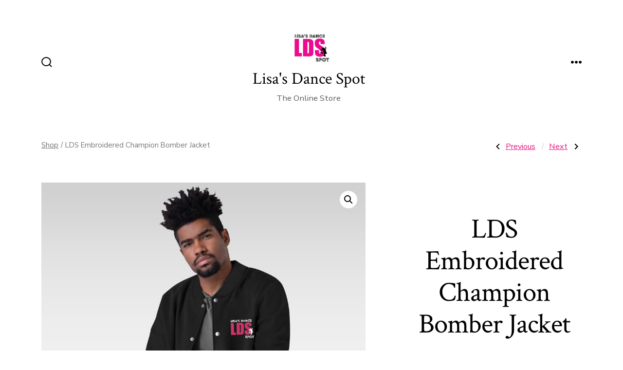

--- FILE ---
content_type: text/html; charset=UTF-8
request_url: http://shop.lisasdancespot.com/product/lds-embroidered-champion-bomber-jacket/
body_size: 12287
content:
<!doctype html>
<html lang="en">
<head>
	<meta charset="UTF-8" />
	<meta name="viewport" content="width=device-width, initial-scale=1" />
	<link rel="profile" href="https://gmpg.org/xfn/11" />
	<title>LDS Embroidered Champion Bomber Jacket &#8211; Lisa&#8217;s Dance Spot</title>
<link rel='dns-prefetch' href='//fonts.googleapis.com' />
<link rel='dns-prefetch' href='//s.w.org' />
<link href='https://fonts.gstatic.com' crossorigin='1' rel='preconnect' />
<link rel="alternate" type="application/rss+xml" title="Lisa&#039;s Dance Spot &raquo; Feed" href="http://shop.lisasdancespot.com/feed/" />
<link rel="alternate" type="application/rss+xml" title="Lisa&#039;s Dance Spot &raquo; Comments Feed" href="http://shop.lisasdancespot.com/comments/feed/" />
<link rel="alternate" type="application/rss+xml" title="Lisa&#039;s Dance Spot &raquo; LDS Embroidered Champion Bomber Jacket Comments Feed" href="http://shop.lisasdancespot.com/product/lds-embroidered-champion-bomber-jacket/feed/" />
		<script>
			window._wpemojiSettings = {"baseUrl":"https:\/\/s.w.org\/images\/core\/emoji\/13.0.0\/72x72\/","ext":".png","svgUrl":"https:\/\/s.w.org\/images\/core\/emoji\/13.0.0\/svg\/","svgExt":".svg","source":{"concatemoji":"http:\/\/shop.lisasdancespot.com\/wp-includes\/js\/wp-emoji-release.min.js?ver=5.5.15"}};
			!function(e,a,t){var n,r,o,i=a.createElement("canvas"),p=i.getContext&&i.getContext("2d");function s(e,t){var a=String.fromCharCode;p.clearRect(0,0,i.width,i.height),p.fillText(a.apply(this,e),0,0);e=i.toDataURL();return p.clearRect(0,0,i.width,i.height),p.fillText(a.apply(this,t),0,0),e===i.toDataURL()}function c(e){var t=a.createElement("script");t.src=e,t.defer=t.type="text/javascript",a.getElementsByTagName("head")[0].appendChild(t)}for(o=Array("flag","emoji"),t.supports={everything:!0,everythingExceptFlag:!0},r=0;r<o.length;r++)t.supports[o[r]]=function(e){if(!p||!p.fillText)return!1;switch(p.textBaseline="top",p.font="600 32px Arial",e){case"flag":return s([127987,65039,8205,9895,65039],[127987,65039,8203,9895,65039])?!1:!s([55356,56826,55356,56819],[55356,56826,8203,55356,56819])&&!s([55356,57332,56128,56423,56128,56418,56128,56421,56128,56430,56128,56423,56128,56447],[55356,57332,8203,56128,56423,8203,56128,56418,8203,56128,56421,8203,56128,56430,8203,56128,56423,8203,56128,56447]);case"emoji":return!s([55357,56424,8205,55356,57212],[55357,56424,8203,55356,57212])}return!1}(o[r]),t.supports.everything=t.supports.everything&&t.supports[o[r]],"flag"!==o[r]&&(t.supports.everythingExceptFlag=t.supports.everythingExceptFlag&&t.supports[o[r]]);t.supports.everythingExceptFlag=t.supports.everythingExceptFlag&&!t.supports.flag,t.DOMReady=!1,t.readyCallback=function(){t.DOMReady=!0},t.supports.everything||(n=function(){t.readyCallback()},a.addEventListener?(a.addEventListener("DOMContentLoaded",n,!1),e.addEventListener("load",n,!1)):(e.attachEvent("onload",n),a.attachEvent("onreadystatechange",function(){"complete"===a.readyState&&t.readyCallback()})),(n=t.source||{}).concatemoji?c(n.concatemoji):n.wpemoji&&n.twemoji&&(c(n.twemoji),c(n.wpemoji)))}(window,document,window._wpemojiSettings);
		</script>
		<style>
img.wp-smiley,
img.emoji {
	display: inline !important;
	border: none !important;
	box-shadow: none !important;
	height: 1em !important;
	width: 1em !important;
	margin: 0 .07em !important;
	vertical-align: -0.1em !important;
	background: none !important;
	padding: 0 !important;
}
</style>
	<link rel='stylesheet' id='wp-block-library-css'  href='http://shop.lisasdancespot.com/wp-includes/css/dist/block-library/style.min.css?ver=5.5.15' media='all' />
<link rel='stylesheet' id='wc-block-vendors-style-css'  href='http://shop.lisasdancespot.com/wp-content/plugins/woocommerce/packages/woocommerce-blocks/build/vendors-style.css?ver=3.8.1' media='all' />
<link rel='stylesheet' id='wc-block-style-css'  href='http://shop.lisasdancespot.com/wp-content/plugins/woocommerce/packages/woocommerce-blocks/build/style.css?ver=3.8.1' media='all' />
<link rel='stylesheet' id='photoswipe-css'  href='http://shop.lisasdancespot.com/wp-content/plugins/woocommerce/assets/css/photoswipe/photoswipe.min.css?ver=4.8.0' media='all' />
<link rel='stylesheet' id='photoswipe-default-skin-css'  href='http://shop.lisasdancespot.com/wp-content/plugins/woocommerce/assets/css/photoswipe/default-skin/default-skin.min.css?ver=4.8.0' media='all' />
<link rel='stylesheet' id='woocommerce-layout-css'  href='http://shop.lisasdancespot.com/wp-content/plugins/woocommerce/assets/css/woocommerce-layout.css?ver=4.8.0' media='all' />
<link rel='stylesheet' id='woocommerce-smallscreen-css'  href='http://shop.lisasdancespot.com/wp-content/plugins/woocommerce/assets/css/woocommerce-smallscreen.css?ver=4.8.0' media='only screen and (max-width: 768px)' />
<link rel='stylesheet' id='woocommerce-general-css'  href='http://shop.lisasdancespot.com/wp-content/plugins/woocommerce/assets/css/woocommerce.css?ver=4.8.0' media='all' />
<style id='woocommerce-inline-inline-css'>
.woocommerce form .form-row .required { visibility: visible; }
</style>
<link rel='stylesheet' id='wc-gateway-ppec-frontend-css'  href='http://shop.lisasdancespot.com/wp-content/plugins/woocommerce-gateway-paypal-express-checkout/assets/css/wc-gateway-ppec-frontend.css?ver=2.1.1' media='all' />
<link rel='preload' as='style' href='https://fonts.googleapis.com/css?family=Crimson+Text%3A400%2C400i%2C700%2C700i%7CNunito+Sans%3A400%2C400i%2C600%2C700&#038;subset=latin%2Clatin-ext&#038;display=swap&#038;ver=1.8.18' />
<link rel='stylesheet' id='go-fonts-css'  href='https://fonts.googleapis.com/css?family=Crimson+Text%3A400%2C400i%2C700%2C700i%7CNunito+Sans%3A400%2C400i%2C600%2C700&#038;subset=latin%2Clatin-ext&#038;display=swap&#038;ver=1.8.18' media="print" onload="this.media='all'" />

<noscript><link rel="stylesheet" href="https://fonts.googleapis.com/css?family=Crimson+Text%3A400%2C400i%2C700%2C700i%7CNunito+Sans%3A400%2C400i%2C600%2C700&#038;subset=latin%2Clatin-ext&#038;display=swap&#038;ver=1.8.18" /></noscript><link rel='stylesheet' id='go-style-css'  href='http://shop.lisasdancespot.com/wp-content/themes/go/dist/css/style-shared.min.css?ver=1.8.18' media='all' />
<link rel='stylesheet' id='go-design-style-traditional-css'  href='http://shop.lisasdancespot.com/wp-content/themes/go/dist/css/design-styles/style-traditional.min.css?ver=1.8.18' media='all' />
<script src='http://shop.lisasdancespot.com/wp-includes/js/jquery/jquery.js?ver=1.12.4-wp' id='jquery-core-js'></script>
<link rel="https://api.w.org/" href="http://shop.lisasdancespot.com/wp-json/" /><link rel="alternate" type="application/json" href="http://shop.lisasdancespot.com/wp-json/wp/v2/product/91" /><link rel="EditURI" type="application/rsd+xml" title="RSD" href="http://shop.lisasdancespot.com/xmlrpc.php?rsd" />
<link rel="wlwmanifest" type="application/wlwmanifest+xml" href="http://shop.lisasdancespot.com/wp-includes/wlwmanifest.xml" /> 
<meta name="generator" content="WordPress 5.5.15" />
<meta name="generator" content="WooCommerce 4.8.0" />
<link rel="canonical" href="http://shop.lisasdancespot.com/product/lds-embroidered-champion-bomber-jacket/" />
<link rel='shortlink' href='http://shop.lisasdancespot.com/?p=91' />
<link rel="alternate" type="application/json+oembed" href="http://shop.lisasdancespot.com/wp-json/oembed/1.0/embed?url=http%3A%2F%2Fshop.lisasdancespot.com%2Fproduct%2Flds-embroidered-champion-bomber-jacket%2F" />
<link rel="alternate" type="text/xml+oembed" href="http://shop.lisasdancespot.com/wp-json/oembed/1.0/embed?url=http%3A%2F%2Fshop.lisasdancespot.com%2Fproduct%2Flds-embroidered-champion-bomber-jacket%2F&#038;format=xml" />
		<style>
			:root {
				--go--color--white: hsl(0, 0%, 100%);
									--go--color--primary: hsl(328, 85%, 48%);
				
									--go--color--secondary: hsl(0, 0%, 0%);
				
									--go--color--tertiary: hsl(0, 0%, 97%);
				
									--go--color--background: hsl(0, 0%, 100%);
				
				
				
				
				
				
				
									--go-logo--max-width: 100px;
				
									--go-logo-mobile--max-width: 100px;
				
									--go--viewport-basis: 900;
				
				
				
				
				
							}

			.has-primary-to-secondary-gradient-background {
				background: -webkit-linear-gradient(135deg, var(--go--color--primary) 0%, var(--go--color--secondary) 100%);
				background: -o-linear-gradient(135deg, var(--go--color--primary) 0%, var(--go--color--secondary) 100%);
				background: linear-gradient(135deg, var(--go--color--primary) 0%, var(--go--color--secondary) 100%);
			}

			.has-primary-to-tertiary-gradient-background {
				background: -webkit-linear-gradient(135deg, var(--go--color--primary) 0%, var(--go--color--tertiary) 100%);
				background: -o-linear-gradient(135deg, var(--go--color--primary) 0%, var(--go--color--tertiary) 100%);
				background: linear-gradient(135deg, var(--go--color--primary) 0%, var(--go--color--tertiary) 100%);
			}

			.has-primary-to-background-gradient-background {
				background: -webkit-linear-gradient(135deg, var(--go--color--primary) 0%, var(--go--color--background) 100%);
				background: -o-linear-gradient(135deg, var(--go--color--primary) 0%, var(--go--color--background) 100%);
				background: linear-gradient(135deg, var(--go--color--primary) 0%, var(--go--color--background) 100%);
			}

			.has-secondary-to-tertiary-gradient-background {
				background: -webkit-linear-gradient(135deg, var(--go--color--secondary) 0%, var(--go--color--tertiary) 100%);
				background: -o-linear-gradient(135deg, var(--go--color--secondary) 0%, var(--go--color--tertiary) 100%);
				background: linear-gradient(135deg, var(--go--color--secondary) 0%, var(--go--color--tertiary) 100%);
			}
		</style>
		<noscript><style>.woocommerce-product-gallery{ opacity: 1 !important; }</style></noscript>
	<style id="custom-background-css">
body.custom-background { background-color: #ffffff; }
</style>
	<link rel="icon" href="http://shop.lisasdancespot.com/wp-content/uploads/2020/12/cropped-ldsblk-32x32.png" sizes="32x32" />
<link rel="icon" href="http://shop.lisasdancespot.com/wp-content/uploads/2020/12/cropped-ldsblk-192x192.png" sizes="192x192" />
<link rel="apple-touch-icon" href="http://shop.lisasdancespot.com/wp-content/uploads/2020/12/cropped-ldsblk-180x180.png" />
<meta name="msapplication-TileImage" content="http://shop.lisasdancespot.com/wp-content/uploads/2020/12/cropped-ldsblk-270x270.png" />
</head>

<body
		class="product-template-default single single-product postid-91 custom-background wp-custom-logo wp-embed-responsive theme-go woocommerce woocommerce-page woocommerce-no-js is-style-traditional has-header-4 has-footer-2 has-comments-open singular"
>

	
	<div id="page" class="site">

		<a class="skip-link screen-reader-text" href="#site-content">Skip to content</a>

		<header id="site-header" class="site-header header relative  header-4" role="banner" itemscope itemtype="http://schema.org/WPHeader">

			<div class="header__inner flex items-center justify-between h-inherit w-full relative">

				<div class="header__extras">
										
	<button
		id="header__search-toggle"
		class="header__search-toggle"
		data-toggle-target=".search-modal"
		data-set-focus=".search-modal .search-form__input"
		type="button"
		aria-controls="js-site-search"
			>
		<div class="search-toggle-icon">
			<svg role="img" viewBox="0 0 20 20" xmlns="http://www.w3.org/2000/svg"><path d="m18.0553691 9.08577774c0-4.92630404-4.02005-8.94635404-8.94635408-8.94635404-4.92630404 0-8.96959132 4.02005-8.96959132 8.94635404 0 4.92630406 4.02005 8.94635406 8.94635404 8.94635406 2.13783006 0 4.08976186-.7435931 5.64665986-1.9984064l3.8109144 3.8109145 1.3245252-1.3245252-3.8341518-3.7876771c1.2548133-1.5336607 2.0216437-3.5088298 2.0216437-5.64665986zm-8.96959136 7.11060866c-3.90386358 0-7.08737138-3.1835078-7.08737138-7.08737138s3.1835078-7.08737138 7.08737138-7.08737138c3.90386356 0 7.08737136 3.1835078 7.08737136 7.08737138s-3.1602705 7.08737138-7.08737136 7.08737138z" /></svg>
		</div>
		<span class="screen-reader-text">Search Toggle</span>
	</button>

										</div>

				<div class="header__title-nav flex items-center flex-nowrap">

					<div class="header__titles lg:flex items-center" itemscope itemtype="http://schema.org/Organization"><a href="http://shop.lisasdancespot.com/" class="custom-logo-link" rel="home"><img width="724" height="723" src="http://shop.lisasdancespot.com/wp-content/uploads/2020/12/cropped-ldsblk-1.png" class="custom-logo" alt="Lisa&#039;s Dance Spot" srcset="http://shop.lisasdancespot.com/wp-content/uploads/2020/12/cropped-ldsblk-1.png 724w, http://shop.lisasdancespot.com/wp-content/uploads/2020/12/cropped-ldsblk-1-300x300.png 300w, http://shop.lisasdancespot.com/wp-content/uploads/2020/12/cropped-ldsblk-1-150x150.png 150w, http://shop.lisasdancespot.com/wp-content/uploads/2020/12/cropped-ldsblk-1-600x599.png 600w, http://shop.lisasdancespot.com/wp-content/uploads/2020/12/cropped-ldsblk-1-100x100.png 100w" sizes="(max-width: 724px) 100vw, 724px" /></a><a class="display-inline-block no-underline" href="http://shop.lisasdancespot.com/" itemprop="url"><span class="site-title">Lisa&#039;s Dance Spot</span></a><span class="site-description display-none sm:display-block relative text-sm">The Online Store</span></div>
					
						<nav id="header__navigation" class="header__navigation" aria-label="Horizontal" role="navigation" itemscope itemtype="http://schema.org/SiteNavigationElement">

							<div class="header__navigation-inner">
								<div class="menu-primary-menu-container"><ul id="menu-primary-menu" class="primary-menu list-reset"><li id="menu-item-41" class="menu-item menu-item-type-post_type menu-item-object-page current_page_parent menu-item-41"><a href="http://shop.lisasdancespot.com/shop/">Shop</a></li>
<li id="menu-item-343" class="menu-item menu-item-type-custom menu-item-object-custom menu-item-343"><a href="https://lisasdancespot.com">Lisa&#8217;s Dance Spot</a></li>
</ul></div>							</div>

						</nav>

					
				</div>

				
	<div class="header__nav-toggle">
		<button
			id="nav-toggle"
			class="nav-toggle"
			type="button"
			aria-controls="header__navigation"
					>
			<div class="nav-toggle-icon">
				<svg role="img" viewBox="0 0 24 24" xmlns="http://www.w3.org/2000/svg"><path d="m3.23076923 15.4615385c-1.78430492 0-3.23076923-1.4464647-3.23076923-3.2307693 0-1.7843045 1.44646431-3.2307692 3.23076923-3.2307692s3.23076923 1.4464647 3.23076923 3.2307692c0 1.7843046-1.44646431 3.2307693-3.23076923 3.2307693zm8.76923077 0c-1.7843049 0-3.23076923-1.4464647-3.23076923-3.2307693 0-1.7843045 1.44646433-3.2307692 3.23076923-3.2307692s3.2307692 1.4464647 3.2307692 3.2307692c0 1.7843046-1.4464643 3.2307693-3.2307692 3.2307693zm8.7692308 0c-1.784305 0-3.2307693-1.4464647-3.2307693-3.2307693 0-1.7843045 1.4464643-3.2307692 3.2307693-3.2307692 1.7843049 0 3.2307692 1.4464647 3.2307692 3.2307692 0 1.7843046-1.4464643 3.2307693-3.2307692 3.2307693z" /></svg>
			</div>
			<div class="nav-toggle-icon nav-toggle-icon--close">
				<svg role="img" viewBox="0 0 24 24" xmlns="http://www.w3.org/2000/svg"><path d="m21.2325621 4.63841899c.526819-.52681908.5246494-1.38313114-.0035241-1.9113046l.0438476.04384757c-.5287653-.52876531-1.3869798-.52784878-1.9113046-.00352402l-7.065629 7.06562899c-.1634497.16344977-.4265682.16533585-.591904 0l-7.06562901-7.06562899c-.52681908-.52681907-1.38313114-.52464944-1.9113046.00352402l.04384757-.04384757c-.52876531.52876532-.52784878 1.38697983-.00352402 1.9113046l7.06562899 7.06562901c.16344977.1634497.16533585.4265682 0 .591904l-7.06562899 7.065629c-.52681907.5268191-.52464944 1.3831311.00352402 1.9113046l-.04384757-.0438476c.52876532.5287654 1.38697983.5278488 1.9113046.0035241l7.06562901-7.065629c.1634497-.1634498.4265682-.1653359.591904 0l7.065629 7.065629c.5268191.526819 1.3831311.5246494 1.9113046-.0035241l-.0438476.0438476c.5287654-.5287653.5278488-1.3869798.0035241-1.9113046l-7.065629-7.065629c-.1634498-.1634497-.1653359-.4265682 0-.591904z" fill-rule="evenodd" /></svg>
			</div>
			<span class="screen-reader-text">Menu</span>
		</button>
	</div>

	
			</div>

			
<div
	class="search-modal"
	data-modal-target-string=".search-modal"
	aria-expanded="false"
	>

	<div class="search-modal-inner">

		<div
id="js-site-search"
class="site-search"
itemscope
itemtype="http://schema.org/WebSite"
>
	<form role="search" id="searchform" class="search-form" method="get" action="http://shop.lisasdancespot.com/">
		<meta itemprop="target" content="http://shop.lisasdancespot.com//?s={s}" />
		<label for="search-field">
			<span class="screen-reader-text">Search for:</span>
		</label>
		<input itemprop="query-input" type="search" id="search-field" class="input input--search search-form__input" autocomplete="off" placeholder="Search &hellip;" value="" name="s" />
		<button type="submit" class="search-input__button">
			<span class="search-input__label">Submit</span>
			<svg role="img" class="search-input__arrow-icon" width="30" height="28" viewBox="0 0 30 28" fill="inherit" xmlns="http://www.w3.org/2000/svg">
				<g clip-path="url(#clip0)">
					<path d="M16.1279 0L29.9121 13.7842L16.1279 27.5684L14.8095 26.25L26.3378 14.7217H-6.10352e-05V12.8467H26.3378L14.8095 1.31844L16.1279 0Z" fill="inherit"/>
				</g>
				<defs>
					<clipPath id="clip0">
						<rect width="29.9121" height="27.5684" fill="white"/>
					</clipPath>
				</defs>
			</svg>
		</button>
	</form>
</div>

	</div><!-- .search-modal-inner -->

</div><!-- .search-modal -->

		</header>

		<main id="site-content" class="site-content" role="main">

	<div class="max-w-wide w-full m-auto px content-area--woocommerce">
		
	<div class="product-navigation-wrapper">
		<nav class="woocommerce-breadcrumb"><a href="http://shop.lisasdancespot.com/shop/">Shop</a><span class="sep">&#47;</span>LDS Embroidered Champion Bomber Jacket</nav>
	<nav class="navigation post-navigation" role="navigation" aria-label="Posts">
		<h2 class="screen-reader-text">Post navigation</h2>
		<div class="nav-links"><div class="nav-previous"><a href="http://shop.lisasdancespot.com/product/lds-premium-face-mask/" rel="prev"><span class="screen-reader-text">Previous Post:  LDS Premium face mask</span><svg xmlns="http://www.w3.org/2000/svg" width="22" height="22" viewBox="0 0 22 22"><path d="M15.41 16.59L10.83 12l4.58-4.59L14 6l-6 6 6 6 1.41-1.41z" /><path fill="none" d="M0 0h24v24H0V0z" /></svg><span class="nav-title">Previous</span></a></div><div class="nav-next"><a href="http://shop.lisasdancespot.com/product/lds-embroidered-champion-packable-jacket/" rel="next"><span class="screen-reader-text">Next Post: LDS Embroidered Champion Packable Jacket</span><span class="nav-title">Next</span><svg xmlns="http://www.w3.org/2000/svg" width="22" height="22" viewBox="0 0 22 22"><path d="M8.59 16.59L13.17 12 8.59 7.41 10 6l6 6-6 6-1.41-1.41z" /><path fill="none" d="M0 0h24v24H0V0z" /></svg></a></div></div>
	</nav><a href="http://shop.lisasdancespot.com/shop/" class="back-to-shop"><svg xmlns="http://www.w3.org/2000/svg" width="22" height="22" viewBox="0 0 22 22"><path d="M15.41 16.59L10.83 12l4.58-4.59L14 6l-6 6 6 6 1.41-1.41z" /><path fill="none" d="M0 0h24v24H0V0z" /></svg>Back</a>	</div>

	<div class="woocommerce-notices-wrapper"></div><div id="product-91" class="product type-product post-91 status-publish first instock has-post-thumbnail taxable shipping-taxable purchasable product-type-variable has-default-attributes">

	<div class="woocommerce-product-gallery woocommerce-product-gallery--with-images woocommerce-product-gallery--columns-4 images" data-columns="4" style="opacity: 0; transition: opacity .25s ease-in-out;">
	<figure class="woocommerce-product-gallery__wrapper">
		<div data-thumb="http://shop.lisasdancespot.com/wp-content/uploads/2020/12/champion-bomber-jacket-black-5fcd12d95b721-100x100.jpg" data-thumb-alt="" class="woocommerce-product-gallery__image"><a href="http://shop.lisasdancespot.com/wp-content/uploads/2020/12/champion-bomber-jacket-black-5fcd12d95b721.jpg"><img width="600" height="600" src="http://shop.lisasdancespot.com/wp-content/uploads/2020/12/champion-bomber-jacket-black-5fcd12d95b721-600x600.jpg" class="wp-post-image" alt="" loading="lazy" title="champion-bomber-jacket-black-5fcd12d95b721.jpg" data-caption="" data-src="http://shop.lisasdancespot.com/wp-content/uploads/2020/12/champion-bomber-jacket-black-5fcd12d95b721.jpg" data-large_image="http://shop.lisasdancespot.com/wp-content/uploads/2020/12/champion-bomber-jacket-black-5fcd12d95b721.jpg" data-large_image_width="1000" data-large_image_height="1000" srcset="http://shop.lisasdancespot.com/wp-content/uploads/2020/12/champion-bomber-jacket-black-5fcd12d95b721-600x600.jpg 600w, http://shop.lisasdancespot.com/wp-content/uploads/2020/12/champion-bomber-jacket-black-5fcd12d95b721-300x300.jpg 300w, http://shop.lisasdancespot.com/wp-content/uploads/2020/12/champion-bomber-jacket-black-5fcd12d95b721-150x150.jpg 150w, http://shop.lisasdancespot.com/wp-content/uploads/2020/12/champion-bomber-jacket-black-5fcd12d95b721-768x768.jpg 768w, http://shop.lisasdancespot.com/wp-content/uploads/2020/12/champion-bomber-jacket-black-5fcd12d95b721-100x100.jpg 100w, http://shop.lisasdancespot.com/wp-content/uploads/2020/12/champion-bomber-jacket-black-5fcd12d95b721.jpg 1000w" sizes="(max-width: 600px) 100vw, 600px" /></a></div>	</figure>
</div>

	<div class="summary entry-summary">
		<h1 class="product_title entry-title">LDS Embroidered Champion Bomber Jacket</h1><p class="price"><span class="woocommerce-Price-amount amount"><bdi><span class="woocommerce-Price-currencySymbol">&#36;</span>70.00</bdi></span> &ndash; <span class="woocommerce-Price-amount amount"><bdi><span class="woocommerce-Price-currencySymbol">&#36;</span>71.50</bdi></span></p>

<form class="variations_form cart" action="http://shop.lisasdancespot.com/product/lds-embroidered-champion-bomber-jacket/" method="post" enctype='multipart/form-data' data-product_id="91" data-product_variations="[{&quot;attributes&quot;:{&quot;attribute_size&quot;:&quot;S&quot;},&quot;availability_html&quot;:&quot;&quot;,&quot;backorders_allowed&quot;:false,&quot;dimensions&quot;:{&quot;length&quot;:&quot;&quot;,&quot;width&quot;:&quot;&quot;,&quot;height&quot;:&quot;&quot;},&quot;dimensions_html&quot;:&quot;N\/A&quot;,&quot;display_price&quot;:70,&quot;display_regular_price&quot;:70,&quot;image&quot;:{&quot;title&quot;:&quot;champion-bomber-jacket-black-5fcd12d95b721.jpg&quot;,&quot;caption&quot;:&quot;&quot;,&quot;url&quot;:&quot;http:\/\/shop.lisasdancespot.com\/wp-content\/uploads\/2020\/12\/champion-bomber-jacket-black-5fcd12d95b721.jpg&quot;,&quot;alt&quot;:&quot;&quot;,&quot;src&quot;:&quot;http:\/\/shop.lisasdancespot.com\/wp-content\/uploads\/2020\/12\/champion-bomber-jacket-black-5fcd12d95b721-600x600.jpg&quot;,&quot;srcset&quot;:&quot;http:\/\/shop.lisasdancespot.com\/wp-content\/uploads\/2020\/12\/champion-bomber-jacket-black-5fcd12d95b721-600x600.jpg 600w, http:\/\/shop.lisasdancespot.com\/wp-content\/uploads\/2020\/12\/champion-bomber-jacket-black-5fcd12d95b721-300x300.jpg 300w, http:\/\/shop.lisasdancespot.com\/wp-content\/uploads\/2020\/12\/champion-bomber-jacket-black-5fcd12d95b721-150x150.jpg 150w, http:\/\/shop.lisasdancespot.com\/wp-content\/uploads\/2020\/12\/champion-bomber-jacket-black-5fcd12d95b721-768x768.jpg 768w, http:\/\/shop.lisasdancespot.com\/wp-content\/uploads\/2020\/12\/champion-bomber-jacket-black-5fcd12d95b721-100x100.jpg 100w, http:\/\/shop.lisasdancespot.com\/wp-content\/uploads\/2020\/12\/champion-bomber-jacket-black-5fcd12d95b721.jpg 1000w&quot;,&quot;sizes&quot;:&quot;(max-width: 600px) 100vw, 600px&quot;,&quot;full_src&quot;:&quot;http:\/\/shop.lisasdancespot.com\/wp-content\/uploads\/2020\/12\/champion-bomber-jacket-black-5fcd12d95b721.jpg&quot;,&quot;full_src_w&quot;:1000,&quot;full_src_h&quot;:1000,&quot;gallery_thumbnail_src&quot;:&quot;http:\/\/shop.lisasdancespot.com\/wp-content\/uploads\/2020\/12\/champion-bomber-jacket-black-5fcd12d95b721-100x100.jpg&quot;,&quot;gallery_thumbnail_src_w&quot;:100,&quot;gallery_thumbnail_src_h&quot;:100,&quot;thumb_src&quot;:&quot;http:\/\/shop.lisasdancespot.com\/wp-content\/uploads\/2020\/12\/champion-bomber-jacket-black-5fcd12d95b721-300x300.jpg&quot;,&quot;thumb_src_w&quot;:300,&quot;thumb_src_h&quot;:300,&quot;src_w&quot;:600,&quot;src_h&quot;:600},&quot;image_id&quot;:97,&quot;is_downloadable&quot;:false,&quot;is_in_stock&quot;:true,&quot;is_purchasable&quot;:true,&quot;is_sold_individually&quot;:&quot;no&quot;,&quot;is_virtual&quot;:false,&quot;max_qty&quot;:&quot;&quot;,&quot;min_qty&quot;:1,&quot;price_html&quot;:&quot;&lt;span class=\&quot;price\&quot;&gt;&lt;span class=\&quot;woocommerce-Price-amount amount\&quot;&gt;&lt;bdi&gt;&lt;span class=\&quot;woocommerce-Price-currencySymbol\&quot;&gt;&amp;#36;&lt;\/span&gt;70.00&lt;\/bdi&gt;&lt;\/span&gt;&lt;\/span&gt;&quot;,&quot;sku&quot;:&quot;5FCD12DBD66DE_S&quot;,&quot;variation_description&quot;:&quot;&quot;,&quot;variation_id&quot;:92,&quot;variation_is_active&quot;:true,&quot;variation_is_visible&quot;:true,&quot;weight&quot;:&quot;0.3&quot;,&quot;weight_html&quot;:&quot;0.3 oz&quot;},{&quot;attributes&quot;:{&quot;attribute_size&quot;:&quot;M&quot;},&quot;availability_html&quot;:&quot;&quot;,&quot;backorders_allowed&quot;:false,&quot;dimensions&quot;:{&quot;length&quot;:&quot;&quot;,&quot;width&quot;:&quot;&quot;,&quot;height&quot;:&quot;&quot;},&quot;dimensions_html&quot;:&quot;N\/A&quot;,&quot;display_price&quot;:70,&quot;display_regular_price&quot;:70,&quot;image&quot;:{&quot;title&quot;:&quot;champion-bomber-jacket-black-5fcd12d95b721.jpg&quot;,&quot;caption&quot;:&quot;&quot;,&quot;url&quot;:&quot;http:\/\/shop.lisasdancespot.com\/wp-content\/uploads\/2020\/12\/champion-bomber-jacket-black-5fcd12d95b721.jpg&quot;,&quot;alt&quot;:&quot;&quot;,&quot;src&quot;:&quot;http:\/\/shop.lisasdancespot.com\/wp-content\/uploads\/2020\/12\/champion-bomber-jacket-black-5fcd12d95b721-600x600.jpg&quot;,&quot;srcset&quot;:&quot;http:\/\/shop.lisasdancespot.com\/wp-content\/uploads\/2020\/12\/champion-bomber-jacket-black-5fcd12d95b721-600x600.jpg 600w, http:\/\/shop.lisasdancespot.com\/wp-content\/uploads\/2020\/12\/champion-bomber-jacket-black-5fcd12d95b721-300x300.jpg 300w, http:\/\/shop.lisasdancespot.com\/wp-content\/uploads\/2020\/12\/champion-bomber-jacket-black-5fcd12d95b721-150x150.jpg 150w, http:\/\/shop.lisasdancespot.com\/wp-content\/uploads\/2020\/12\/champion-bomber-jacket-black-5fcd12d95b721-768x768.jpg 768w, http:\/\/shop.lisasdancespot.com\/wp-content\/uploads\/2020\/12\/champion-bomber-jacket-black-5fcd12d95b721-100x100.jpg 100w, http:\/\/shop.lisasdancespot.com\/wp-content\/uploads\/2020\/12\/champion-bomber-jacket-black-5fcd12d95b721.jpg 1000w&quot;,&quot;sizes&quot;:&quot;(max-width: 600px) 100vw, 600px&quot;,&quot;full_src&quot;:&quot;http:\/\/shop.lisasdancespot.com\/wp-content\/uploads\/2020\/12\/champion-bomber-jacket-black-5fcd12d95b721.jpg&quot;,&quot;full_src_w&quot;:1000,&quot;full_src_h&quot;:1000,&quot;gallery_thumbnail_src&quot;:&quot;http:\/\/shop.lisasdancespot.com\/wp-content\/uploads\/2020\/12\/champion-bomber-jacket-black-5fcd12d95b721-100x100.jpg&quot;,&quot;gallery_thumbnail_src_w&quot;:100,&quot;gallery_thumbnail_src_h&quot;:100,&quot;thumb_src&quot;:&quot;http:\/\/shop.lisasdancespot.com\/wp-content\/uploads\/2020\/12\/champion-bomber-jacket-black-5fcd12d95b721-300x300.jpg&quot;,&quot;thumb_src_w&quot;:300,&quot;thumb_src_h&quot;:300,&quot;src_w&quot;:600,&quot;src_h&quot;:600},&quot;image_id&quot;:97,&quot;is_downloadable&quot;:false,&quot;is_in_stock&quot;:true,&quot;is_purchasable&quot;:true,&quot;is_sold_individually&quot;:&quot;no&quot;,&quot;is_virtual&quot;:false,&quot;max_qty&quot;:&quot;&quot;,&quot;min_qty&quot;:1,&quot;price_html&quot;:&quot;&lt;span class=\&quot;price\&quot;&gt;&lt;span class=\&quot;woocommerce-Price-amount amount\&quot;&gt;&lt;bdi&gt;&lt;span class=\&quot;woocommerce-Price-currencySymbol\&quot;&gt;&amp;#36;&lt;\/span&gt;70.00&lt;\/bdi&gt;&lt;\/span&gt;&lt;\/span&gt;&quot;,&quot;sku&quot;:&quot;5FCD12DBD66DE_M&quot;,&quot;variation_description&quot;:&quot;&quot;,&quot;variation_id&quot;:93,&quot;variation_is_active&quot;:true,&quot;variation_is_visible&quot;:true,&quot;weight&quot;:&quot;0.34&quot;,&quot;weight_html&quot;:&quot;0.34 oz&quot;},{&quot;attributes&quot;:{&quot;attribute_size&quot;:&quot;L&quot;},&quot;availability_html&quot;:&quot;&quot;,&quot;backorders_allowed&quot;:false,&quot;dimensions&quot;:{&quot;length&quot;:&quot;&quot;,&quot;width&quot;:&quot;&quot;,&quot;height&quot;:&quot;&quot;},&quot;dimensions_html&quot;:&quot;N\/A&quot;,&quot;display_price&quot;:70,&quot;display_regular_price&quot;:70,&quot;image&quot;:{&quot;title&quot;:&quot;champion-bomber-jacket-black-5fcd12d95b721.jpg&quot;,&quot;caption&quot;:&quot;&quot;,&quot;url&quot;:&quot;http:\/\/shop.lisasdancespot.com\/wp-content\/uploads\/2020\/12\/champion-bomber-jacket-black-5fcd12d95b721.jpg&quot;,&quot;alt&quot;:&quot;&quot;,&quot;src&quot;:&quot;http:\/\/shop.lisasdancespot.com\/wp-content\/uploads\/2020\/12\/champion-bomber-jacket-black-5fcd12d95b721-600x600.jpg&quot;,&quot;srcset&quot;:&quot;http:\/\/shop.lisasdancespot.com\/wp-content\/uploads\/2020\/12\/champion-bomber-jacket-black-5fcd12d95b721-600x600.jpg 600w, http:\/\/shop.lisasdancespot.com\/wp-content\/uploads\/2020\/12\/champion-bomber-jacket-black-5fcd12d95b721-300x300.jpg 300w, http:\/\/shop.lisasdancespot.com\/wp-content\/uploads\/2020\/12\/champion-bomber-jacket-black-5fcd12d95b721-150x150.jpg 150w, http:\/\/shop.lisasdancespot.com\/wp-content\/uploads\/2020\/12\/champion-bomber-jacket-black-5fcd12d95b721-768x768.jpg 768w, http:\/\/shop.lisasdancespot.com\/wp-content\/uploads\/2020\/12\/champion-bomber-jacket-black-5fcd12d95b721-100x100.jpg 100w, http:\/\/shop.lisasdancespot.com\/wp-content\/uploads\/2020\/12\/champion-bomber-jacket-black-5fcd12d95b721.jpg 1000w&quot;,&quot;sizes&quot;:&quot;(max-width: 600px) 100vw, 600px&quot;,&quot;full_src&quot;:&quot;http:\/\/shop.lisasdancespot.com\/wp-content\/uploads\/2020\/12\/champion-bomber-jacket-black-5fcd12d95b721.jpg&quot;,&quot;full_src_w&quot;:1000,&quot;full_src_h&quot;:1000,&quot;gallery_thumbnail_src&quot;:&quot;http:\/\/shop.lisasdancespot.com\/wp-content\/uploads\/2020\/12\/champion-bomber-jacket-black-5fcd12d95b721-100x100.jpg&quot;,&quot;gallery_thumbnail_src_w&quot;:100,&quot;gallery_thumbnail_src_h&quot;:100,&quot;thumb_src&quot;:&quot;http:\/\/shop.lisasdancespot.com\/wp-content\/uploads\/2020\/12\/champion-bomber-jacket-black-5fcd12d95b721-300x300.jpg&quot;,&quot;thumb_src_w&quot;:300,&quot;thumb_src_h&quot;:300,&quot;src_w&quot;:600,&quot;src_h&quot;:600},&quot;image_id&quot;:97,&quot;is_downloadable&quot;:false,&quot;is_in_stock&quot;:true,&quot;is_purchasable&quot;:true,&quot;is_sold_individually&quot;:&quot;no&quot;,&quot;is_virtual&quot;:false,&quot;max_qty&quot;:&quot;&quot;,&quot;min_qty&quot;:1,&quot;price_html&quot;:&quot;&lt;span class=\&quot;price\&quot;&gt;&lt;span class=\&quot;woocommerce-Price-amount amount\&quot;&gt;&lt;bdi&gt;&lt;span class=\&quot;woocommerce-Price-currencySymbol\&quot;&gt;&amp;#36;&lt;\/span&gt;70.00&lt;\/bdi&gt;&lt;\/span&gt;&lt;\/span&gt;&quot;,&quot;sku&quot;:&quot;5FCD12DBD66DE_L&quot;,&quot;variation_description&quot;:&quot;&quot;,&quot;variation_id&quot;:94,&quot;variation_is_active&quot;:true,&quot;variation_is_visible&quot;:true,&quot;weight&quot;:&quot;0.34&quot;,&quot;weight_html&quot;:&quot;0.34 oz&quot;},{&quot;attributes&quot;:{&quot;attribute_size&quot;:&quot;XL&quot;},&quot;availability_html&quot;:&quot;&quot;,&quot;backorders_allowed&quot;:false,&quot;dimensions&quot;:{&quot;length&quot;:&quot;&quot;,&quot;width&quot;:&quot;&quot;,&quot;height&quot;:&quot;&quot;},&quot;dimensions_html&quot;:&quot;N\/A&quot;,&quot;display_price&quot;:70,&quot;display_regular_price&quot;:70,&quot;image&quot;:{&quot;title&quot;:&quot;champion-bomber-jacket-black-5fcd12d95b721.jpg&quot;,&quot;caption&quot;:&quot;&quot;,&quot;url&quot;:&quot;http:\/\/shop.lisasdancespot.com\/wp-content\/uploads\/2020\/12\/champion-bomber-jacket-black-5fcd12d95b721.jpg&quot;,&quot;alt&quot;:&quot;&quot;,&quot;src&quot;:&quot;http:\/\/shop.lisasdancespot.com\/wp-content\/uploads\/2020\/12\/champion-bomber-jacket-black-5fcd12d95b721-600x600.jpg&quot;,&quot;srcset&quot;:&quot;http:\/\/shop.lisasdancespot.com\/wp-content\/uploads\/2020\/12\/champion-bomber-jacket-black-5fcd12d95b721-600x600.jpg 600w, http:\/\/shop.lisasdancespot.com\/wp-content\/uploads\/2020\/12\/champion-bomber-jacket-black-5fcd12d95b721-300x300.jpg 300w, http:\/\/shop.lisasdancespot.com\/wp-content\/uploads\/2020\/12\/champion-bomber-jacket-black-5fcd12d95b721-150x150.jpg 150w, http:\/\/shop.lisasdancespot.com\/wp-content\/uploads\/2020\/12\/champion-bomber-jacket-black-5fcd12d95b721-768x768.jpg 768w, http:\/\/shop.lisasdancespot.com\/wp-content\/uploads\/2020\/12\/champion-bomber-jacket-black-5fcd12d95b721-100x100.jpg 100w, http:\/\/shop.lisasdancespot.com\/wp-content\/uploads\/2020\/12\/champion-bomber-jacket-black-5fcd12d95b721.jpg 1000w&quot;,&quot;sizes&quot;:&quot;(max-width: 600px) 100vw, 600px&quot;,&quot;full_src&quot;:&quot;http:\/\/shop.lisasdancespot.com\/wp-content\/uploads\/2020\/12\/champion-bomber-jacket-black-5fcd12d95b721.jpg&quot;,&quot;full_src_w&quot;:1000,&quot;full_src_h&quot;:1000,&quot;gallery_thumbnail_src&quot;:&quot;http:\/\/shop.lisasdancespot.com\/wp-content\/uploads\/2020\/12\/champion-bomber-jacket-black-5fcd12d95b721-100x100.jpg&quot;,&quot;gallery_thumbnail_src_w&quot;:100,&quot;gallery_thumbnail_src_h&quot;:100,&quot;thumb_src&quot;:&quot;http:\/\/shop.lisasdancespot.com\/wp-content\/uploads\/2020\/12\/champion-bomber-jacket-black-5fcd12d95b721-300x300.jpg&quot;,&quot;thumb_src_w&quot;:300,&quot;thumb_src_h&quot;:300,&quot;src_w&quot;:600,&quot;src_h&quot;:600},&quot;image_id&quot;:97,&quot;is_downloadable&quot;:false,&quot;is_in_stock&quot;:true,&quot;is_purchasable&quot;:true,&quot;is_sold_individually&quot;:&quot;no&quot;,&quot;is_virtual&quot;:false,&quot;max_qty&quot;:&quot;&quot;,&quot;min_qty&quot;:1,&quot;price_html&quot;:&quot;&lt;span class=\&quot;price\&quot;&gt;&lt;span class=\&quot;woocommerce-Price-amount amount\&quot;&gt;&lt;bdi&gt;&lt;span class=\&quot;woocommerce-Price-currencySymbol\&quot;&gt;&amp;#36;&lt;\/span&gt;70.00&lt;\/bdi&gt;&lt;\/span&gt;&lt;\/span&gt;&quot;,&quot;sku&quot;:&quot;5FCD12DBD66DE_XL&quot;,&quot;variation_description&quot;:&quot;&quot;,&quot;variation_id&quot;:95,&quot;variation_is_active&quot;:true,&quot;variation_is_visible&quot;:true,&quot;weight&quot;:&quot;0.34&quot;,&quot;weight_html&quot;:&quot;0.34 oz&quot;},{&quot;attributes&quot;:{&quot;attribute_size&quot;:&quot;2XL&quot;},&quot;availability_html&quot;:&quot;&quot;,&quot;backorders_allowed&quot;:false,&quot;dimensions&quot;:{&quot;length&quot;:&quot;&quot;,&quot;width&quot;:&quot;&quot;,&quot;height&quot;:&quot;&quot;},&quot;dimensions_html&quot;:&quot;N\/A&quot;,&quot;display_price&quot;:71.5,&quot;display_regular_price&quot;:71.5,&quot;image&quot;:{&quot;title&quot;:&quot;champion-bomber-jacket-black-5fcd12d95b721.jpg&quot;,&quot;caption&quot;:&quot;&quot;,&quot;url&quot;:&quot;http:\/\/shop.lisasdancespot.com\/wp-content\/uploads\/2020\/12\/champion-bomber-jacket-black-5fcd12d95b721.jpg&quot;,&quot;alt&quot;:&quot;&quot;,&quot;src&quot;:&quot;http:\/\/shop.lisasdancespot.com\/wp-content\/uploads\/2020\/12\/champion-bomber-jacket-black-5fcd12d95b721-600x600.jpg&quot;,&quot;srcset&quot;:&quot;http:\/\/shop.lisasdancespot.com\/wp-content\/uploads\/2020\/12\/champion-bomber-jacket-black-5fcd12d95b721-600x600.jpg 600w, http:\/\/shop.lisasdancespot.com\/wp-content\/uploads\/2020\/12\/champion-bomber-jacket-black-5fcd12d95b721-300x300.jpg 300w, http:\/\/shop.lisasdancespot.com\/wp-content\/uploads\/2020\/12\/champion-bomber-jacket-black-5fcd12d95b721-150x150.jpg 150w, http:\/\/shop.lisasdancespot.com\/wp-content\/uploads\/2020\/12\/champion-bomber-jacket-black-5fcd12d95b721-768x768.jpg 768w, http:\/\/shop.lisasdancespot.com\/wp-content\/uploads\/2020\/12\/champion-bomber-jacket-black-5fcd12d95b721-100x100.jpg 100w, http:\/\/shop.lisasdancespot.com\/wp-content\/uploads\/2020\/12\/champion-bomber-jacket-black-5fcd12d95b721.jpg 1000w&quot;,&quot;sizes&quot;:&quot;(max-width: 600px) 100vw, 600px&quot;,&quot;full_src&quot;:&quot;http:\/\/shop.lisasdancespot.com\/wp-content\/uploads\/2020\/12\/champion-bomber-jacket-black-5fcd12d95b721.jpg&quot;,&quot;full_src_w&quot;:1000,&quot;full_src_h&quot;:1000,&quot;gallery_thumbnail_src&quot;:&quot;http:\/\/shop.lisasdancespot.com\/wp-content\/uploads\/2020\/12\/champion-bomber-jacket-black-5fcd12d95b721-100x100.jpg&quot;,&quot;gallery_thumbnail_src_w&quot;:100,&quot;gallery_thumbnail_src_h&quot;:100,&quot;thumb_src&quot;:&quot;http:\/\/shop.lisasdancespot.com\/wp-content\/uploads\/2020\/12\/champion-bomber-jacket-black-5fcd12d95b721-300x300.jpg&quot;,&quot;thumb_src_w&quot;:300,&quot;thumb_src_h&quot;:300,&quot;src_w&quot;:600,&quot;src_h&quot;:600},&quot;image_id&quot;:97,&quot;is_downloadable&quot;:false,&quot;is_in_stock&quot;:true,&quot;is_purchasable&quot;:true,&quot;is_sold_individually&quot;:&quot;no&quot;,&quot;is_virtual&quot;:false,&quot;max_qty&quot;:&quot;&quot;,&quot;min_qty&quot;:1,&quot;price_html&quot;:&quot;&lt;span class=\&quot;price\&quot;&gt;&lt;span class=\&quot;woocommerce-Price-amount amount\&quot;&gt;&lt;bdi&gt;&lt;span class=\&quot;woocommerce-Price-currencySymbol\&quot;&gt;&amp;#36;&lt;\/span&gt;71.50&lt;\/bdi&gt;&lt;\/span&gt;&lt;\/span&gt;&quot;,&quot;sku&quot;:&quot;5FCD12DBD66DE_2XL&quot;,&quot;variation_description&quot;:&quot;&quot;,&quot;variation_id&quot;:96,&quot;variation_is_active&quot;:true,&quot;variation_is_visible&quot;:true,&quot;weight&quot;:&quot;0.38&quot;,&quot;weight_html&quot;:&quot;0.38 oz&quot;}]">
	
			<table class="variations" cellspacing="0">
			<tbody>
									<tr>
						<td class="label"><label for="size">Size</label></td>
						<td class="value">
							<select id="size" class="" name="attribute_size" data-attribute_name="attribute_size" data-show_option_none="yes"><option value="">Choose an option</option><option value="S"  selected='selected'>S</option><option value="M" >M</option><option value="L" >L</option><option value="XL" >XL</option><option value="2XL" >2XL</option></select><a class="reset_variations" href="#">Reset Selections</a>						</td>
					</tr>
							</tbody>
		</table>

		<div class="single_variation_wrap">
			<div class="woocommerce-variation single_variation"></div><div class="woocommerce-variation-add-to-cart variations_button">
	
		<div class="quantity">
				<label class="screen-reader-text" for="quantity_697289ce1d841">LDS Embroidered Champion Bomber Jacket quantity</label>
		<input
			type="number"
			id="quantity_697289ce1d841"
			class="input-text qty text"
			step="1"
			min="1"
			max=""
			name="quantity"
			value="1"
			title="Qty"
			size="4"
			placeholder=""
			inputmode="numeric" />
			</div>
	
	<button type="submit" class="single_add_to_cart_button button alt">Add to cart</button>

	
	<input type="hidden" name="add-to-cart" value="91" />
	<input type="hidden" name="product_id" value="91" />
	<input type="hidden" name="variation_id" class="variation_id" value="0" />
</div>
		</div>
	
	</form>

		<div class="wcppec-checkout-buttons woo_pp_cart_buttons_div">
						<div id="woo_pp_ec_button_product"></div>
					</div>
		<div class="product_meta">

	
	
		<span class="sku_wrapper">SKU: <span class="sku">N/A</span></span>

	
	
	
	
</div>
	</div>

	
	<div class="woocommerce-tabs wc-tabs-wrapper">
		<ul class="tabs wc-tabs" role="tablist">
							<li class="description_tab" id="tab-title-description" role="tab" aria-controls="tab-description">
					<a href="#tab-description">
						Description					</a>
				</li>
							<li class="additional_information_tab" id="tab-title-additional_information" role="tab" aria-controls="tab-additional_information">
					<a href="#tab-additional_information">
						Additional information					</a>
				</li>
							<li class="reviews_tab" id="tab-title-reviews" role="tab" aria-controls="tab-reviews">
					<a href="#tab-reviews">
						Reviews (0)					</a>
				</li>
							<li class="size_chart_tab" id="tab-title-size_chart" role="tab" aria-controls="tab-size_chart">
					<a href="#tab-size_chart">
						Size Chart					</a>
				</li>
					</ul>
					<div class="woocommerce-Tabs-panel woocommerce-Tabs-panel--description panel entry-content wc-tab" id="tab-description" role="tabpanel" aria-labelledby="tab-title-description">
				

<p>Give your streetwear look an update with this embroidered Champion bomber jacket. The detailed embroidery adds a unique twist to the classic bomber jacket, resulting in a truly distinct fashion item that&#8217;ll become a favorite in your wardrobe.</p>
<p>• 80% cotton, 20% polyester sueded fleece<br />
• 100% cotton face<br />
• Snap front closure<br />
• Dyed-to-match jersey locker patch on the back<br />
• Gunmetal grey snaps with embossed &quot;C&quot; logo<br />
• Champion &quot;C&quot; patch on the left sleeve</p>
			</div>
					<div class="woocommerce-Tabs-panel woocommerce-Tabs-panel--additional_information panel entry-content wc-tab" id="tab-additional_information" role="tabpanel" aria-labelledby="tab-title-additional_information">
				

<table class="woocommerce-product-attributes shop_attributes">
			<tr class="woocommerce-product-attributes-item woocommerce-product-attributes-item--weight">
			<th class="woocommerce-product-attributes-item__label">Weight</th>
			<td class="woocommerce-product-attributes-item__value">N/A</td>
		</tr>
	</table>
			</div>
					<div class="woocommerce-Tabs-panel woocommerce-Tabs-panel--reviews panel entry-content wc-tab" id="tab-reviews" role="tabpanel" aria-labelledby="tab-title-reviews">
				<div id="reviews" class="woocommerce-Reviews">
	<div id="comments">
		<h2 class="woocommerce-Reviews-title">
			Reviews		</h2>

					<p class="woocommerce-noreviews">There are no reviews yet.</p>
			</div>

			<div id="review_form_wrapper">
			<div id="review_form">
					<div id="respond" class="comment-respond">
		<span id="reply-title" class="comment-reply-title">Be the first to review &ldquo;LDS Embroidered Champion Bomber Jacket&rdquo; <small><a rel="nofollow" id="cancel-comment-reply-link" href="/product/lds-embroidered-champion-bomber-jacket/#respond" style="display:none;">Cancel reply</a></small></span><form action="http://shop.lisasdancespot.com/wp-comments-post.php" method="post" id="commentform" class="comment-form" novalidate><p class="comment-notes"><span id="email-notes">Your email address will not be published.</span> Required fields are marked <span class="required">*</span></p><div class="comment-form-rating"><label for="rating">Your rating&nbsp;<span class="required">*</span></label><select name="rating" id="rating" required>
						<option value="">Rate&hellip;</option>
						<option value="5">Perfect</option>
						<option value="4">Good</option>
						<option value="3">Average</option>
						<option value="2">Not that bad</option>
						<option value="1">Very poor</option>
					</select></div><p class="comment-form-comment"><label for="comment">Your review&nbsp;<span class="required">*</span></label><textarea id="comment" name="comment" cols="45" rows="8" required></textarea></p><p class="comment-form-author"><label for="author">Name&nbsp;<span class="required">*</span></label><input id="author" name="author" type="text" value="" size="30" required /></p>
<p class="comment-form-email"><label for="email">Email&nbsp;<span class="required">*</span></label><input id="email" name="email" type="email" value="" size="30" required /></p>
<p class="comment-form-cookies-consent"><input id="wp-comment-cookies-consent" name="wp-comment-cookies-consent" type="checkbox" value="yes" /> <label for="wp-comment-cookies-consent">Save my name, email, and website in this browser for the next time I comment.</label></p>
<p class="form-submit"><input name="submit" type="submit" id="submit" class="submit" value="Submit" /> <input type='hidden' name='comment_post_ID' value='91' id='comment_post_ID' />
<input type='hidden' name='comment_parent' id='comment_parent' value='0' />
</p></form>	</div><!-- #respond -->
				</div>
		</div>
	
	<div class="clear"></div>
</div>
			</div>
					<div class="woocommerce-Tabs-panel woocommerce-Tabs-panel--size_chart panel entry-content wc-tab" id="tab-size_chart" role="tabpanel" aria-labelledby="tab-title-size_chart">
				<h2>Size Chart</h2><p><strong class='size-guide-title'>Size guide</strong></p><div class='table-responsive dynamic' data-unit-system='imperial'><table cellpadding='5'><tbody><tr><td>&nbsp;</td><td><strong>S</strong></td><td><strong>M</strong></td><td><strong>L</strong></td><td><strong>XL</strong></td><td><strong>2XL</strong></td></tr><tr><td><strong>Length (inches)</strong></td><td>27 ⅛</td><td>28 ⅛</td><td>29 ⅛</td><td>30 ⅛</td><td>31 ⅛</td></tr><tr><td><strong>Width (inches)</strong></td><td>22 ¼</td><td>24 ¼</td><td>26 ¼</td><td>28 ¼</td><td>30 ¼</td></tr></tbody></table></div>			</div>
		
			</div>

</div>

	</div>


	</main>

	
<footer id="colophon" class="site-footer site-footer--2 ">

	<div class="site-footer__inner flex flex-column lg:flex-row lg:flex-wrap items-center align-center max-w-wide m-auto px">

					<nav class="footer-navigation text-sm" aria-label="Footer Menu">
				<div class="menu-footer-menu-container"><ul id="menu-footer-menu" class="footer-menu footer-menu--1 list-reset"><li id="menu-item-43" class="menu-item menu-item-type-post_type menu-item-object-page menu-item-home menu-item-43"><a href="http://shop.lisasdancespot.com/">Home</a></li>
<li id="menu-item-44" class="menu-item menu-item-type-post_type menu-item-object-page menu-item-44"><a href="http://shop.lisasdancespot.com/my-account/">My Account</a></li>
<li id="menu-item-342" class="menu-item menu-item-type-custom menu-item-object-custom menu-item-342"><a href="https://lisasdancespot.com">Lisa&#8217;s Dance Spot</a></li>
</ul></div>			</nav>
		
			<ul class="social-icons list-reset">
		
			
							<li class="display-inline-block social-icon-facebook">
					<a class="social-icons__icon" href="https://www.facebook.com/LisasDanceSpot" aria-label="Open Facebook in a new tab" rel="noopener noreferrer" target="_blank">
						<svg role="img" aria-hidden="true" viewBox="0 0 24 24" xmlns="http://www.w3.org/2000/svg"><path d="M12 2C6.5 2 2 6.5 2 12c0 5 3.7 9.1 8.4 9.9v-7H7.9V12h2.5V9.8c0-2.5 1.5-3.9 3.8-3.9 1.1 0 2.2.2 2.2.2v2.5h-1.3c-1.2 0-1.6.8-1.6 1.6V12h2.8l-.4 2.9h-2.3v7C18.3 21.1 22 17 22 12c0-5.5-4.5-10-10-10z"></path></svg>
						<span class="screen-reader-text">
							Open Facebook in a new tab						</span>
					</a>
				</li>
					
			
					
			
					
			
					
			
					
			
					
			
					
			
					
			
					
			
					
			
					
			
						</ul>
	
		
	<div class="site-info text-xs mb-0 lg:w-full">

		&copy; 2026&nbsp;			<span class="copyright">
				Built by TC8C for Lisa's Dance Spot			</span>
		
		
	</div>

	
	</div>

</footer>

	</div>

	<script type="application/ld+json">{"@context":"https:\/\/schema.org\/","@graph":[{"@context":"https:\/\/schema.org\/","@type":"BreadcrumbList","itemListElement":[{"@type":"ListItem","position":1,"item":{"name":"Shop","@id":"http:\/\/shop.lisasdancespot.com\/shop\/"}},{"@type":"ListItem","position":2,"item":{"name":"LDS Embroidered Champion Bomber Jacket","@id":"http:\/\/shop.lisasdancespot.com\/product\/lds-embroidered-champion-bomber-jacket\/"}}]},{"@context":"https:\/\/schema.org\/","@type":"Product","@id":"http:\/\/shop.lisasdancespot.com\/product\/lds-embroidered-champion-bomber-jacket\/#product","name":"LDS Embroidered Champion Bomber Jacket","url":"http:\/\/shop.lisasdancespot.com\/product\/lds-embroidered-champion-bomber-jacket\/","description":"Give your streetwear look an update with this embroidered Champion bomber jacket. The detailed embroidery adds a unique twist to the classic bomber jacket, resulting in a truly distinct fashion item that'll become a favorite in your wardrobe.\r\n\r\n\u2022 80% cotton, 20% polyester sueded fleece\r\n\u2022 100% cotton face\r\n\u2022 Snap front closure\r\n\u2022 Dyed-to-match jersey locker patch on the back\r\n\u2022 Gunmetal grey snaps with embossed &amp;quot;C&amp;quot; logo\r\n\u2022 Champion &amp;quot;C&amp;quot; patch on the left sleeve","image":"http:\/\/shop.lisasdancespot.com\/wp-content\/uploads\/2020\/12\/champion-bomber-jacket-black-5fcd12d95b721.jpg","sku":91,"offers":[{"@type":"AggregateOffer","lowPrice":"70.00","highPrice":"71.50","offerCount":5,"priceCurrency":"USD","availability":"http:\/\/schema.org\/InStock","url":"http:\/\/shop.lisasdancespot.com\/product\/lds-embroidered-champion-bomber-jacket\/","seller":{"@type":"Organization","name":"Lisa's Dance Spot","url":"http:\/\/shop.lisasdancespot.com"}}]}]}</script>
<div class="pswp" tabindex="-1" role="dialog" aria-hidden="true">
	<div class="pswp__bg"></div>
	<div class="pswp__scroll-wrap">
		<div class="pswp__container">
			<div class="pswp__item"></div>
			<div class="pswp__item"></div>
			<div class="pswp__item"></div>
		</div>
		<div class="pswp__ui pswp__ui--hidden">
			<div class="pswp__top-bar">
				<div class="pswp__counter"></div>
				<button class="pswp__button pswp__button--close" aria-label="Close (Esc)"></button>
				<button class="pswp__button pswp__button--share" aria-label="Share"></button>
				<button class="pswp__button pswp__button--fs" aria-label="Toggle fullscreen"></button>
				<button class="pswp__button pswp__button--zoom" aria-label="Zoom in/out"></button>
				<div class="pswp__preloader">
					<div class="pswp__preloader__icn">
						<div class="pswp__preloader__cut">
							<div class="pswp__preloader__donut"></div>
						</div>
					</div>
				</div>
			</div>
			<div class="pswp__share-modal pswp__share-modal--hidden pswp__single-tap">
				<div class="pswp__share-tooltip"></div>
			</div>
			<button class="pswp__button pswp__button--arrow--left" aria-label="Previous (arrow left)"></button>
			<button class="pswp__button pswp__button--arrow--right" aria-label="Next (arrow right)"></button>
			<div class="pswp__caption">
				<div class="pswp__caption__center"></div>
			</div>
		</div>
	</div>
</div>
	<script type="text/javascript">
		(function () {
			var c = document.body.className;
			c = c.replace(/woocommerce-no-js/, 'woocommerce-js');
			document.body.className = c;
		})()
	</script>
	<script type="text/template" id="tmpl-variation-template">
	<div class="woocommerce-variation-description">{{{ data.variation.variation_description }}}</div>
	<div class="woocommerce-variation-price">{{{ data.variation.price_html }}}</div>
	<div class="woocommerce-variation-availability">{{{ data.variation.availability_html }}}</div>
</script>
<script type="text/template" id="tmpl-unavailable-variation-template">
	<p>Sorry, this product is unavailable. Please choose a different combination.</p>
</script>
<script src='http://shop.lisasdancespot.com/wp-content/plugins/coblocks/dist/js/coblocks-animation.js?ver=2.5.3' id='coblocks-animation-js'></script>
<script src='http://shop.lisasdancespot.com/wp-content/plugins/woocommerce/assets/js/jquery-blockui/jquery.blockUI.min.js?ver=2.70' id='jquery-blockui-js'></script>
<script id='wc-add-to-cart-js-extra'>
var wc_add_to_cart_params = {"ajax_url":"\/wp-admin\/admin-ajax.php","wc_ajax_url":"\/?wc-ajax=%%endpoint%%","i18n_view_cart":"View cart","cart_url":"http:\/\/shop.lisasdancespot.com\/my-cart\/","is_cart":"","cart_redirect_after_add":"yes"};
</script>
<script src='http://shop.lisasdancespot.com/wp-content/plugins/woocommerce/assets/js/frontend/add-to-cart.min.js?ver=4.8.0' id='wc-add-to-cart-js'></script>
<script src='http://shop.lisasdancespot.com/wp-content/plugins/woocommerce/assets/js/zoom/jquery.zoom.min.js?ver=1.7.21' id='zoom-js'></script>
<script src='http://shop.lisasdancespot.com/wp-content/plugins/woocommerce/assets/js/flexslider/jquery.flexslider.min.js?ver=2.7.2' id='flexslider-js'></script>
<script src='http://shop.lisasdancespot.com/wp-content/plugins/woocommerce/assets/js/photoswipe/photoswipe.min.js?ver=4.1.1' id='photoswipe-js'></script>
<script src='http://shop.lisasdancespot.com/wp-content/plugins/woocommerce/assets/js/photoswipe/photoswipe-ui-default.min.js?ver=4.1.1' id='photoswipe-ui-default-js'></script>
<script id='wc-single-product-js-extra'>
var wc_single_product_params = {"i18n_required_rating_text":"Please select a rating","review_rating_required":"yes","flexslider":{"rtl":false,"animation":"slide","smoothHeight":true,"directionNav":false,"controlNav":"thumbnails","slideshow":false,"animationSpeed":500,"animationLoop":false,"allowOneSlide":false},"zoom_enabled":"1","zoom_options":[],"photoswipe_enabled":"1","photoswipe_options":{"shareEl":false,"closeOnScroll":false,"history":false,"hideAnimationDuration":0,"showAnimationDuration":0},"flexslider_enabled":"1"};
</script>
<script src='http://shop.lisasdancespot.com/wp-content/plugins/woocommerce/assets/js/frontend/single-product.min.js?ver=4.8.0' id='wc-single-product-js'></script>
<script src='http://shop.lisasdancespot.com/wp-content/plugins/woocommerce/assets/js/js-cookie/js.cookie.min.js?ver=2.1.4' id='js-cookie-js'></script>
<script id='woocommerce-js-extra'>
var woocommerce_params = {"ajax_url":"\/wp-admin\/admin-ajax.php","wc_ajax_url":"\/?wc-ajax=%%endpoint%%"};
</script>
<script src='http://shop.lisasdancespot.com/wp-content/plugins/woocommerce/assets/js/frontend/woocommerce.min.js?ver=4.8.0' id='woocommerce-js'></script>
<script id='wc-cart-fragments-js-extra'>
var wc_cart_fragments_params = {"ajax_url":"\/wp-admin\/admin-ajax.php","wc_ajax_url":"\/?wc-ajax=%%endpoint%%","cart_hash_key":"wc_cart_hash_dabb67ec3634f4b7d5e54f19a327a812","fragment_name":"wc_fragments_dabb67ec3634f4b7d5e54f19a327a812","request_timeout":"5000"};
</script>
<script src='http://shop.lisasdancespot.com/wp-content/plugins/woocommerce/assets/js/frontend/cart-fragments.min.js?ver=4.8.0' id='wc-cart-fragments-js'></script>
<script id='go-frontend-js-extra'>
var goFrontend = {"openMenuOnHover":"1","isMobile":""};
</script>
<script src='http://shop.lisasdancespot.com/wp-content/themes/go/dist/js/frontend.min.js?ver=1.8.18' id='go-frontend-js'></script>
<script src='http://shop.lisasdancespot.com/wp-includes/js/comment-reply.min.js?ver=5.5.15' id='comment-reply-js'></script>
<script src='http://shop.lisasdancespot.com/wp-includes/js/wp-embed.min.js?ver=5.5.15' id='wp-embed-js'></script>
<script src='http://shop.lisasdancespot.com/wp-includes/js/underscore.min.js?ver=1.8.3' id='underscore-js'></script>
<script id='wp-util-js-extra'>
var _wpUtilSettings = {"ajax":{"url":"\/wp-admin\/admin-ajax.php"}};
</script>
<script src='http://shop.lisasdancespot.com/wp-includes/js/wp-util.min.js?ver=5.5.15' id='wp-util-js'></script>
<script id='wc-add-to-cart-variation-js-extra'>
var wc_add_to_cart_variation_params = {"wc_ajax_url":"\/?wc-ajax=%%endpoint%%","i18n_no_matching_variations_text":"Sorry, no products matched your selection. Please choose a different combination.","i18n_make_a_selection_text":"Please select some product options before adding this product to your cart.","i18n_unavailable_text":"Sorry, this product is unavailable. Please choose a different combination."};
</script>
<script src='http://shop.lisasdancespot.com/wp-content/plugins/woocommerce/assets/js/frontend/add-to-cart-variation.min.js?ver=4.8.0' id='wc-add-to-cart-variation-js'></script>
<script data-namespace="paypal_sdk" data-partner-attribution-id="WooThemes_EC" src='https://www.paypal.com/sdk/js?client-id=AQbghYd-7mRPyimEriYScIgTnYUsLnr5wVnPnmfPaSzwKrUe3qNzfEc5hXr9Ucf_JG_HFAZpJMJYXMuk&#038;intent=capture&#038;locale=en_US&#038;components=buttons,funding-eligibility,messages&#038;commit=false&#038;currency=USD' id='paypal-checkout-sdk-js'></script>
<script id='wc-gateway-ppec-smart-payment-buttons-js-extra'>
var wc_ppec_context = {"use_checkout_js":"","environment":"production","locale":"en_US","page":"product","button_color":"gold","button_shape":"rect","button_label":"paypal","start_checkout_nonce":"dad05e9dc5","start_checkout_url":"\/?wc-ajax=wc_ppec_start_checkout","return_url":"http:\/\/shop.lisasdancespot.com\/checkout\/","cancel_url":"","generic_error_msg":"An error occurred while processing your PayPal payment. Please contact the store owner for assistance.","button_layout":"horizontal","button_size":"responsive","allowed_methods":["PAYLATER"],"disallowed_methods":[],"mini_cart_button_layout":"vertical","mini_cart_button_size":"responsive","mini_cart_button_label":"paypal","mini_cart_disallowed_methods":["CARD"],"credit_messaging":{"style":{"layout":"text","logo":{"type":"primary","position":"left"},"text":{"color":"black"},"color":"black","ratio":"1x1"},"placement":"product","amount":70}};
</script>
<script src='http://shop.lisasdancespot.com/wp-content/plugins/woocommerce-gateway-paypal-express-checkout/assets/js/wc-gateway-ppec-smart-payment-buttons.js?ver=2.1.1' id='wc-gateway-ppec-smart-payment-buttons-js'></script>
<script id='wc-gateway-ppec-generate-cart-js-extra'>
var wc_ppec_generate_cart_context = {"generate_cart_nonce":"a8aea5d0e3","ajaxurl":"\/?wc-ajax=wc_ppec_generate_cart"};
</script>
<script src='http://shop.lisasdancespot.com/wp-content/plugins/woocommerce-gateway-paypal-express-checkout/assets/js/wc-gateway-ppec-generate-cart.js?ver=2.1.1' id='wc-gateway-ppec-generate-cart-js'></script>
	<script>
	/(trident|msie)/i.test(navigator.userAgent)&&document.getElementById&&window.addEventListener&&window.addEventListener("hashchange",function(){var t,e=location.hash.substring(1);/^[A-z0-9_-]+$/.test(e)&&(t=document.getElementById(e))&&(/^(?:a|select|input|button|textarea)$/i.test(t.tagName)||(t.tabIndex=-1),t.focus())},!1);
	</script>
	
	</body>
<script>'undefined'=== typeof _trfq || (window._trfq = []);'undefined'=== typeof _trfd && (window._trfd=[]),_trfd.push({'tccl.baseHost':'secureserver.net'},{'ap':'cpsh-oh'},{'server':'p3plzcpnl506024'},{'dcenter':'p3'},{'cp_id':'5867468'},{'cp_cache':''},{'cp_cl':'8'}) // Monitoring performance to make your website faster. If you want to opt-out, please contact web hosting support.</script><script src='https://img1.wsimg.com/traffic-assets/js/tccl.min.js'></script></html>
